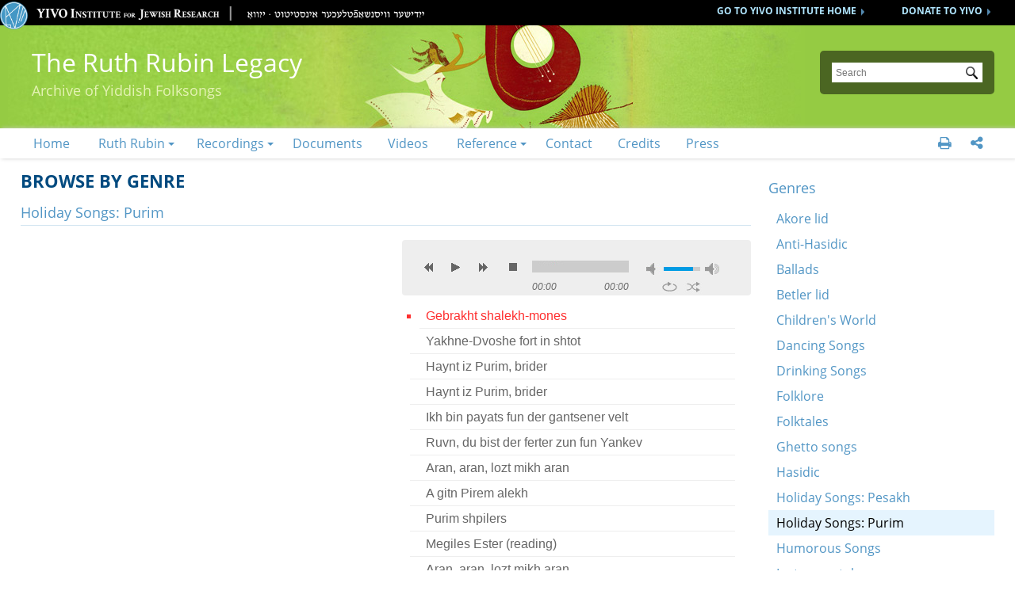

--- FILE ---
content_type: text/html; charset=utf-8
request_url: https://exhibitions.yivo.org/categories/browse/Item+Type+Metadata/Genre/Holiday+Songs%3A+Purim?site=site-r
body_size: 12460
content:
<!DOCTYPE html>
<html class="" lang="en-US">
<head>

	<base target="_parent" />
	
	<meta charset="UTF-8">
	 
	<meta http-equiv="Content-Type" content="text/html; charset=utf-8"> 
	
	<meta name="viewport" content="width=device-width, initial-scale=1">

	<meta name="apple-mobile-web-app-capable" content="yes">	


	    

	
	
	
	<title>Browse by Genre: "Holiday Songs: Purim" &middot; YIVO Online Exhibitions</title>	
	
	<meta property="description" content="YIVO’s online exhibitions showcase treasures from our world-renowned archival and library collections and explore East European Jewish history and culture, Yiddish language and literature, American Jewish history, the Holocaust, and many other topics related to the Jewish experience.

The presentations seen here are sometimes versions of exhibitions which first debuted in our galleries in New York. Other online exhibitions have been developed specifically for this website by scholars, curators, archivists, and librarians.">

	
	<meta property="og:description" content="YIVO’s online exhibitions showcase treasures from our world-renowned archival and library collections and explore East European Jewish history and culture, Yiddish language and literature, American Jewish history, the Holocaust, and many other topics related to the Jewish experience.

The presentations seen here are sometimes versions of exhibitions which first debuted in our galleries in New York. Other online exhibitions have been developed specifically for this website by scholars, curators, archivists, and librarians.">

	
	<meta property="fb:pages" content="197321186967584" />
	
	<meta property="og:type" content="article" />
	
	<meta property="og:title" content="Browse by Genre: "Holiday Songs: Purim" &middot; YIVO Online Exhibitions">
	
	<meta property="og:site_name" content="YIVO Online Exhibitions">
	
	<meta property="og:url" content="https://exhibitions.yivo.org/categories/browse/Item+Type+Metadata/Genre/Holiday+Songs%3A+Purim?site=site-r">
	

	<meta property="og:image" content="https://exhibitions.yivo.org/images/yivocircle.png">	
	
	
	
	<meta name="twitter:card" content="summary" />
	<meta name="twitter:site" content="@yivoinstitute " />
	<meta name="twitter:title" content="Browse by Genre: "Holiday Songs: Purim" &middot; YIVO Online Exhibitions" />
	<meta name="twitter:description" content="YIVO’s online exhibitions showcase treasures from our world-renowned archival and library collections and explore East European Jewish history and culture, Yiddish language and literature, American Jewish history, the Holocaust, and many other topics related to the Jewish experience.

The presentations seen here are sometimes versions of exhibitions which first debuted in our galleries in New York. Other online exhibitions have been developed specifically for this website by scholars, curators, archivists, and librarians." />
	<meta name="twitter:image" content="https://exhibitions.yivo.org/images/yivocircle.png" />
	
	

	<link rel="apple-touch-icon" sizes="180x180" href="/apple-touch-icon.png?v=LbG0WxBv57">
	<link rel="icon" type="image/png" href="/favicon-32x32.png?v=LbG0WxBv57" sizes="32x32">
	<link rel="icon" type="image/png" href="/favicon-16x16.png?v=LbG0WxBv57" sizes="16x16">
	<link rel="manifest" href="/manifest.json?v=LbG0WxBv57">
	<link rel="shortcut icon" href="/favicon.ico?v=LbG0WxBv5f">
	<meta name="theme-color" content="#ffffff">


	
	
	<script src="/scripts/jquery.min.js" type="text/javascript"></script>

<!-- 
~~~~~~~~-
 -->
 
    		<script type="text/javascript">
			jQuery(document).ready(function(){

				jQuery("a.iframe").fancybox({
			             'type': 'iframe'
				});
				});
		</script>
	   
	<!-- head css -->
	<link href="/application/views/scripts/css/public.css?v=3.1.2" media="screen" rel="stylesheet" type="text/css" >
<link href="/plugins/ConnectedCarousel/views/public/css/slick.css?v=3.1.2" media="all" rel="stylesheet" type="text/css" >
<link href="/plugins/ConnectedCarousel/views/public/css/jquery.fancybox.css?v=3.1.2" media="all" rel="stylesheet" type="text/css" >
<link href="/plugins/ConnectedCarousel/views/public/css/jquery.fancybox-buttons.css?v=3.1.2" media="all" rel="stylesheet" type="text/css" >

<!-- 
~~~~~~~~-
 -->
	
	<script src="/scripts/jquery.colorbox-min.js" type="text/javascript"></script>
	
	<link rel='stylesheet' type='text/css' href='/css/colorbox.css'>
	<link type="text/css" href="/css/blue.monday/css/jplayer-playlist.css" rel="stylesheet" />
	
	<script src="/scripts/jquery.jcarousel.min.js" type="text/javascript"></script>
	
	<script src="/scripts/galleria/galleria-1.4.2.min.js" type="text/javascript"></script>
	
	<script type="text/javascript" src="/scripts/jplayer/jquery.jplayer.min.js"></script>
	<script type="text/javascript" src="/scripts/jplayer/jplayer.playlist.min.js"></script>
	
	<script src="/scripts/de.js" type="text/javascript"></script>
	
	    <script type="text/javascript" src="/plugins/ConnectedCarousel/views/public/javascripts/slick.js?v=3.1.2"></script>
<script type="text/javascript" src="/plugins/ConnectedCarousel/views/public/javascripts/jquery.fancybox.js?v=3.1.2"></script>
<script type="text/javascript" src="/application/views/scripts/javascripts/globals.js?v=3.1.2"></script>    
		
	<link rel="stylesheet" type='text/css' href="/css/de.css?v=20241216215600">
	<link rel='stylesheet' type='text/css' href='/css/demobile.css?v=20240525145643'>	
	
	
	<script type="text/javascript">
	
	$(document).ready(function(){
	
			$('#centralcontents').append($('.element.extra'));
			$('#rights').first().addClass('rightblock');
			$('.element.extra').not('.rightblock').remove();
	
			$('#audio-item-type-metadata-lyrics img').each(function(){
				$(this).wrap('<div class="clickforfull" title="click to enlarge"></div>');
			});
	
	
			
			
			
			
			$('.audio-item-type-metadata-lyrics').on('click', '.clickforfull', function(e) {
		
				//prevent default action (hyperlink)
				e.preventDefault();
		
				//Get clicked link href
				var image_href = $('img', $(this)).attr("src");
		
				/* 	
				If the lightbox window HTML already exists in document, 
				change the img src to to match the href of whatever link was clicked
		
				If the lightbox window HTML doesn't exists, create it and insert it.
				(This will only happen the first time around)
				*/
		
				if ($('#lightboxfull').length > 0) { // #lightbox exists
			
					//place href as img src value
					$('#lightcontent').html('<img src="' + image_href + '" />');
			
					//show lightbox window - you could use .show('fast') for a transition
					$('#lightboxfull').show();
				}
		
				else { //#lightbox does not exist - create and insert (runs 1st time only)
			
					//create HTML markup for lightbox window
					var lightbox = 
					'<div id="lightboxfull">' +
						'<p>click to close</p>' +
						'<div id="lightcontent">' + //insert clicked link's href into img src
							'<img src="' + image_href +'" />' +
						'</div>' +	
					'</div>';
				
					//insert lightbox HTML into page
					$('body').append(lightbox);
				}
		
			});
	
			//Click anywhere on the page to get rid of lightbox window
			$('body').on('click', '#lightboxfull', function() { //must use live, as the lightbox element is inserted into the DOM
				$('#lightboxfull').hide();
			});
			
			
			
			
			
			
			
			
			
			
			
			
			
	
	
			$('.sharewrap').on('mouseenter mouseleave', function(){
				$(this).toggleClass('opensocial');
				
				$('.dropped').toggleClass('socialopen');
			});
			
			$('body').on('click', '.gallnext', function(e){
				e.preventDefault();
				$('.exhibit-item-link.ongallitem').parent().next('.exhibit-gallery-item').find($('.exhibit-item-link')).trigger('click');
			});
			
			$('body').on('click', '.gallprev', function(e){
				e.preventDefault();
				$('.exhibit-item-link.ongallitem').parent().prev('.exhibit-gallery-item').find($('.exhibit-item-link')).trigger('click');
			});
			
            jQuery.fn.visible = function() {
                return this.css('visibility', 'visible');
            };

            jQuery.fn.invisible = function() {
                return this.css('visibility', 'hidden');
            };

            jQuery.fn.visibilityToggle = function() {
                return this.css('visibility', function(i, visibility) {
                    return (visibility == 'visible') ? 'hidden' : 'visible';
                });
            };
	
	        //force images big
	        $('.layout-text > p').each(function(){
	            if($(this).find('> img').length > 0)
	            {
	                $(this).addClass('hunnert');
	            }
	        });
	        
	        
	        

	
			//gallery load page
			
			$('.site-t .gallery .exhibit-item-link').on('click', function(){
				var thispage=$(this).attr('href');
				
				//console.log("WTF" +thispage );
				
				$('.ongallitem').removeClass('ongallitem');
				$(this).addClass('ongallitem');
				
				$('.side').addClass('gallside');
				
				//$('.centralwrap').css('width', '490px');
				
				if(!$( ".side" ).length )
				{
					$( "<div class='side gallside'></div>" ).insertAfter('.centralwrap');
					$('.centralwrap').css('display', 'table-cell');
				}
				
				
				
				$( ".side" ).invisible().load( thispage + " #maincontent", function()
				{
					var navtxt="<ul class='item-pagination navigation' style='text-align: right; display: block !important;'><a href='#' class='nplinks prev gallprev'>PREVIOUS</a> <a href='#' class='nplinks next gallnext'>NEXT</a></ul>";
					$('.gallside .bigtit').after(navtxt);
					
					//console.log("WTF2222 " +thispage );
					$('.gallside').append("<a href='" + thispage + "' class='galsidelink' target='_blank'>more on this item</a>");
					
					if($('.mobilemenu').css('display')!='none')
					{
					   $('html, body').animate({
                            scrollTop: $(".primary").offset().top
                        }, 700);
					}
					
					$('.side').visible();
					
					if($('.exhibit-gallery-item').first().find('a').hasClass('ongallitem'))
					{
						//console.log('aaaa');
						$('.gallprev').css('opacity','0');
					};
				
					if($('.exhibit-gallery-item').last().find('a').hasClass('ongallitem'))
					{
						$('.gallnext').css('opacity','0');
					};
				});
				
				
				//$('.gallnext, .gallprev').css('opacity', '1');
				
				
				
				
				return false;
				
			});
			
			
			
			
						
						
						
			
			
			
			
			//do mobile menu stuff ---------------------------------
			if($('.mobilemenu').css('display')=='inline-block')
			{
				$('.searchbut').on('click', function(event){
					//console.log('mobile click');
					if($(this).parent().hasClass('mobile'))
					{
						$('.mobile').submit();
					}
					else
					{
						event.preventDefault();
						$(this).parent().addClass('mobile');
					}
				});
				
				
				$('.navlinks').on('click', 'li.withsub > a', function(event){					
					if($(this).parent().hasClass('opened'))
					{
					
					}
					else
					{
						event.stopImmediatePropagation();
						event.preventDefault();
						$(this).parent().toggleClass('opened');
					}	
				});
				
				$('.mobilemenu').on('click', function(){
					$('.navlinks').toggleClass('clicked');
					$('#content').toggleClass('navshown');
				});
				
				
			}
			
			
			//fixes navs
			$('.navwrap > ul').addClass('navigation dropdown');
			if($('.mobilemenu').css('display')=='inline-block')
			{
				$('.navwrap > ul').addClass('dropmobile');
			}	
			$('.social').appendTo('.topnavstack2 ul.navigation');
			
			$('#search-form').on('click', function(){
				//$('.searchall').slideDown();
			})
			
			var url = window.location.toString();
			//var res = url.split("/"); 
			var res = url.split("https://exhibitions.yivo.org");
			var urlend = res[res.length-1];
			
			var resnq = urlend.split("?");
			var urlendnq = resnq[0];
			$('.navwrap li > a').each(function(){
				var href=$(this).attr('href');
				//var res2 = href.split("/"); 
				var res2 = href.split("99"); 
				var hrefend = res2[res2.length-1];
				//console.log(trimtrail(urlendnq) + ' ' + hrefend);
				if(trimtrail(urlendnq)==hrefend)
				{
					$(this).addClass('on');
					//$(this).parentsUntil('.navwrap').children('ul').addClass('on');
				}
				
			});
			
			function trimtrail(site)     
            {     
                return site.replace(/\/$/, "");
            }
			
			if($('body').hasClass('section'))
			{
				var sec=decodeURIComponent($('body').attr('id'));
				//console.log(sec + '-----');
				$('.navwrap li a').each(function(){
					//console.log($(this).text());
					if($(this).text()==sec)
					{
						//console.log('---match---');
						$(this).addClass('on');
					}
				});
			}
			
			
		
			
			 $('.hiddensubs > li > ul').appendTo($('#subnavs'));
			 $('#subnavs > ul').addClass('main_menu');
			
			
			 $('ul.main_menu li:has(.subsubs)').addClass('hassub');
			
			 $('.dropdown li:has(ul)').addClass('withsub');
			 $('.withsub ul').addClass('subnav');
			 
			
			 $('<img/>').attr('src', '/images/bull.png').addClass('subroller').appendTo('.hassub');
			
			
			 $('li').on('click', '.subroller', function(){
				
				 $(this).parent('li').find('.subsubs').slideToggle('fast');
				 $(this).toggleClass('open');
			 });
			
			
			 $('li.hassub:has(a.on)').each(function( index ) {
				 $(this).find('.subsubs').slideToggle('fast');
				 $(this).find('.subroller').toggleClass('open');
				 $(this).addClass('subsel');
			 });
			
			
	
			
			 $('li.subsel:has(a.on)').addClass('onsec');
			
		
		
		
		//luminate in colorbox
		$('a[href*="convio.net"]').not('.samewin').not('[href*="http:"]').on('click', function(e) {
			e.preventDefault();
			if($('.mobilemenu').css('display')=='inline-block')
			{
				//detailWindow=window.open($(this).attr('href'), 'detailWin');
				
				$.colorbox({
					 width: '100%',
					 height: '100%',
					 iframe:true,
					 closeButton: false,
					 href: $(this).attr('href')
				});
				
			}
			else
			{
				//detailWindow=window.open($(this).attr('href'), 'detailWin', 'width=1000,height=650,toolbar=0,scrollbars=1,location=0,statusbar=0,menubar=0,resizable=1');
				 
				 $.colorbox({
					 width: '65%',
					 height: '80%',
					 iframe:true,
					 closeButton: false,
					 href: $(this).attr('href')
				 });
			 }
			 //detailWindow.focus();
			 //return false;
		 });
		$(document).bind('cbox_complete', function(){
				//console.log('1');
			$('#cboxClose').remove;
		  $('#colorbox').append('<button id=\"cboxClose\" type=\"button\" onClick="$.colorbox.close();">close this</button>');
		});
		
		
		
		//smooth the anchors
		$('a[href*=#]:not([href=#])').click(function() {
			if($(this).hasClass('datelink'))
				return false;
			if (location.pathname.replace(/^\//,'') == this.pathname.replace(/^\//,'') 
				|| location.hostname == this.hostname) {

				var target = $(this.hash);
				target = target.length ? target : $('[id=' + this.hash.slice(1) +']');
				   if (target.length) {
					 $('html,body').animate({
						 scrollTop: target.offset().top
					}, 1000);
					return false;
				}
			}
		});
		
		$('.qb').on('click', function(){
			$(this).next().slideToggle('fast');
		});
		
		
		$('.sidecust').has('.alert').addClass('withalert');
		
		$('#maincontent a[href*="//"]:not([href*="yivo."]):not(.addthisevent-drop)').has('img').addClass('extLinkImg');
		
		$('li.withsub').has('.on, .current').children('a').addClass('on');
				
	});
	
	</script>
	
	<script>


	(function($) {
		$.fn.textfill = function(scroller) {
		
			//console.log(scroller);
		
			var fontSize = 32;
			var ourText = $(scroller, this);
			//console.log(maxWidth);
		
			var maxWidth = $(this).width();
			//console.log('------------max: '+ maxWidth);
			var textHeight;
			var textWidth;
			do {
				ourText.css('font-size', fontSize);
				textWidth = ourText.width();
				//console.log('our: '+ textWidth);
				fontSize = fontSize - 1;
			} while ((textWidth > maxWidth) && fontSize > 16);//textHeight > maxHeight || 
		
			return this;
		}
	})(jQuery);

	$(window).load(function(){
		if($('.mobilemenu').css('display')!='inline-block')
		{
			$('.maintit').textfill($('.maintitint')).css('overflow', 'hidden');
		}	
		
		
		$('#item-images img.thumb, #item-images img.full, .download-file .full').each(function(){
	            // Get on screen image
                var screenImage = $(this);

                // Create new offscreen image to test
                var theImage = new Image();
                theImage.src = screenImage.attr("src");

                // Get accurate measurements from that.
                var imageWidth = theImage.width;
                var imageHeight = theImage.height;
                
                $(this).css('max-width', imageWidth+'px');
	    });
		
		
	});

	$(window).resize(function(){
		if($('.mobilemenu').css('display')!='inline-block')
		{
			$('.maintit').textfill($('.maintitint')).css('overflow', 'hidden');
		}	
	});


	</script>

	
	<!--[if (gte IE 6)&(lte IE 8)]>
	<script type="text/javascript" src="/ie/nwmatcher-1.2.5-min.js"></script>
	<script type="text/javascript" src="/ie/selectivizr-min.js"></script>
	<![endif]--> 
	
	
	<!-- compliance patch for microsoft browsers -->
	<!--[if lt IE 10]>
	<link rel='stylesheet' type='text/css' href='/ie/deiepre10.css'>
	<![endif]-->

	<!--[if lt IE 9]>
	<link rel='stylesheet' type='text/css' href='/ie/deiepre9.css'>
	<![endif]-->

	<!--[if lt IE 7]>
	<link rel='stylesheet' type='text/css' href='/ie/deie6.css'>
	<![endif]-->
	
	<!--[if IE 7]>
	<link rel='stylesheet' type='text/css' href='/ie/deie7.css'>
	<![endif]-->
	
	<!--[if IE 8]>
	<link rel='stylesheet' type='text/css' href='/ie/deie8.css'>
	<![endif]-->
	
		


	



	
		
	
	
</head>	
 <body id="Browse%20by%20Genre" class="customfilter admin-bar category-browse browse site-r section site-r subsite page-Holiday+Songs%3A+Purim?site=site-r">
 
  
 
<div id='sitewrap'>


<!-- satelite site -->
	<div class="sdhead">
		<div class="sdheadw">	
			<a class="sdheadlink" href="https://www.yivo.org/make_a_donation">DONATE TO YIVO</a>

			<a class="sdheadlink" href="https://www.yivo.org">GO TO YIVO INSTITUTE HOME</a>

			<a href="https://www.yivo.org" class='logoplus'>
				<img class='ylogo' src="/images/yivocircle.png"> <img width="584" height="33" class="sdlogo" src="/images/sdlogo.png">
			</a>
		</div>
	</div>
<!-- end satelite site -->




 
	<div class=headwrap>
			<header role='banner'>
		
				<div class='exhome'><a href='/'>YIVO Online Exhibitions</a></div>
				
				<h1 class='maintit'><span class='maintitint'><a href="/exhibits/show/ruth-rubin-sound-archive" >The Ruth Rubin Legacy<div class=subtit>Archive of Yiddish Folksongs</div></a><!-- <a href='/'>The Ruth Rubin Sound Archive</a> --></span></h1>
				
				<div id='search-container' role='search'>
					<form id="search-form" name="search-form" action="/search" aria-label="Search" method="get">
<div class='searchbox'>

    <input type="text" name="query" id="query" value="" title="Search" placeholder="Search">        <div id="advanced-form"> 
       
       <!-- 
       <fieldset id="query-types">
            <legend>Search using this query type:</legend>
            <label><input type="radio" name="query_type" id="query_type-keyword" value="keyword" checked="checked">Keyword</label><br>
<label><input type="radio" name="query_type" id="query_type-boolean" value="boolean">Boolean</label><br>
<label><input type="radio" name="query_type" id="query_type-exact_match" value="exact_match">Exact match</label>        </fieldset>
        -->
                <fieldset id="record-types">
            <legend>Search only these record types:</legend>
                         <br>
                         <br>
                         <br>
                         <br>
                         <br>
                         <br>
                    </fieldset>
                <p><a href="/items/search?site=site-r">Advanced Search (Items only)</a></p>
    </div>
        <button name="submit_search" id="submit_search" type="submit" value="Submit">Submit</button></div>    
    <div class='searchall'><input type='checkbox' name='searchall' value='y'> Search all YIVO Online Exhibitions</div>
    <input type=hidden name=onlysite value='4'>
</form>
 
					
				</div>
			</header>
        </div>
        
        
        <div class='topnavstack2'>
			<div id='primary-nav' role='navigation' class='navlinks'>	<style>
			.exlist ul
			{
				margin: 0 40px;
			}
			</style>
			<div class='navwrap'><ul><li><a href="/exhibits/show/ruth-rubin-sound-archive/home">Home</a></li><li><a href="/exhibits/show/ruth-rubin-sound-archive/who-was-ruth-rubin">Ruth Rubin</a><ul><li><a href="/exhibits/show/ruth-rubin-sound-archive/who-was-ruth-rubin/melekh-ravitsh---pen-portrait-">A &quot;pen portrait&quot; by Melekh Ravitsh</a></li><li><a href="/exhibits/show/ruth-rubin-sound-archive/who-was-ruth-rubin/irene-heskes-s-biography-of-ru">A biography by Irene Heskes</a></li><li><a href="/exhibits/show/ruth-rubin-sound-archive/who-was-ruth-rubin/note-from-pete-seeger">Note from Pete Seeger</a></li><li><a href="/exhibits/show/ruth-rubin-sound-archive/who-was-ruth-rubin/folksongs">Folksongs</a></li></ul></li><li><a href="/exhibits/show/ruth-rubin-sound-archive/recordings">Recordings</a><ul><li><a href="/exhibits/show/ruth-rubin-sound-archive/recordings/the-ruth-rubin-collection">Field Recordings</a><ul><li><a href="/exhibits/show/ruth-rubin-sound-archive/recordings/the-ruth-rubin-collection/titles">Titles</a></li><li><a href="/exhibits/show/ruth-rubin-sound-archive/recordings/the-ruth-rubin-collection/performers">Performers</a></li><li><a href="/exhibits/show/ruth-rubin-sound-archive/recordings/the-ruth-rubin-collection/tapes">Tapes</a></li><li><a href="/exhibits/show/ruth-rubin-sound-archive/recordings/the-ruth-rubin-collection/genres">Genres</a></li><li><a href="/exhibits/show/ruth-rubin-sound-archive/recordings/the-ruth-rubin-collection/locations">Locations</a></li></ul></li><li><a href="/exhibits/show/ruth-rubin-sound-archive/recordings/lectures">Lectures</a></li><li><a href="/exhibits/show/ruth-rubin-sound-archive/recordings/commercial-recordings">Available Commercial Recordings</a></li><li><a href="/exhibits/show/ruth-rubin-sound-archive/recordings/playlists">Featured Playlists</a></li><li><a href="/exhibits/show/ruth-rubin-sound-archive/recordings/new-projects">New Recording Projects</a></li></ul></li><li><a href="/exhibits/show/ruth-rubin-sound-archive/ruth-rubin-s-papers">Documents</a></li><li><a href="/exhibits/show/ruth-rubin-sound-archive/videos">Videos</a></li><li><a href="/exhibits/show/ruth-rubin-sound-archive/reference">Reference</a><ul><li><a href="/exhibits/show/ruth-rubin-sound-archive/reference/bibliography">Ruth Rubin&#039;s Bibliography</a></li><li><a href="/exhibits/show/ruth-rubin-sound-archive/reference/ruth-rubin-discography">Ruth Rubin&#039;s Discography</a></li><li><a href="/exhibits/show/ruth-rubin-sound-archive/reference/general">General Bibliography</a></li></ul></li><li><a href="/exhibits/show/ruth-rubin-sound-archive/contact">Contact</a></li><li><a href="/exhibits/show/ruth-rubin-sound-archive/credits">Credits</a></li><li><a href="/exhibits/show/ruth-rubin-sound-archive/press">Press</a></li></ul>
	<div class='social'>
		<a href='print' class='onesociallink printpage' title='print this page'></a>
		<script>
		$(document).ready(function() {
			$('.printpage').click(function() {
				window.print();
				return false;
			});
		});
		
		</script>
		
		
				
		
		
		<div class=sharewrap title='Social sharing'>
			<div class='sharedrop'></div>
			
			<div class='dropped'>
			<a href='https://www.facebook.com/sharer/sharer.php?u=https://exhibitions.yivo.org:443/categories/browse/Item+Type+Metadata/Genre/Holiday+Songs%3A+Purim?site=site-r' class=onesociallink title='share this page on FaceBook' target='_blank'></a>
		
			<a href='https://twitter.com/intent/tweet?text=https%3A%2F%2Fexhibitions.yivo.org%3A443%2Fcategories%2Fbrowse%2FItem%2BType%2BMetadata%2FGenre%2FHoliday%2BSongs%253A%2BPurim%3Fsite%3Dsite-r' class=onesociallink title='share this page on Twitter' target='_blank'></a>
			
			<!-- <a href='https://www.instagram.com/yivoinstitute/?hl=en' class=onesociallink title='follow on Instagram' target='_blank'></a> -->
			
			<a href='http://yivo.convio.net/site/TellAFriend?pw_id=1521&s_AffiliateSecCatId=1121&page=https%3A%2F%2Fexhibitions.yivo.org%2Fcategories%2Fbrowse%2FItem%2BType%2BMetadata%2FGenre%2FHoliday%2BSongs%253A%2BPurim%3Fsite%3Dsite-r' class='onesociallink emailpage samewin' title='email this page'></a>
			
			
			
			</div>
			
			
		</div>
		
		
		
		
	</div>
			</div>
			
            
         	</div>
		</div>
<div class='homemenu'><a href='/'></a></div>
<div class='mobilemenu'></div>


<div id='content'>
<div id='mainbody'>
<div id='maincontent'>
<div id='centralcontents'>











<div class='centralwrap'>
<div id='exhibit-blocks'>
<h1 class=bigtit>Browse by Genre</h1>
    	<h2 class=bigtit>Holiday Songs: Purim</h2>  
  


		
		


		
		


		
		


		
		


		
		


		
		


		
		


		
		


		
		


		
		


		
		

<div class='playerwrap'>
<script type="text/javascript">

$(document).ready(function(){

	new jPlayerPlaylist({
		jPlayer: "#jquery_jplayer_1",
		cssSelectorAncestor: "#jp_container_1"
	}, [
		
			{
				title:"Gebrakht shalekh-mones",
				//id:"Gebrakht shalekh-mones1",
				artist:"1",
				//title:"1```Gebrakht shalekh-mones",
				mp3:"https://exhibitions.yivo.org/files/original/d04717a13e2e01d856bffde961b34730.mp3"
			}
			, 
			{
				title:"Yakhne-Dvoshe fort in shtot",
				//id:"Yakhne-Dvoshe fort in shtot2",
				artist:"2",
				//title:"2```Yakhne-Dvoshe fort in shtot",
				mp3:"https://exhibitions.yivo.org/files/original/8ebe5776352a3cea94e47ecf21600c6c.mp3"
			}
			, 
			{
				title:"Haynt iz Purim, brider",
				//id:"Haynt iz Purim, brider3",
				artist:"3",
				//title:"3```Haynt iz Purim, brider",
				mp3:"https://exhibitions.yivo.org/files/original/6c93ae0edfed725131540d274651853f.mp3"
			}
			, 
			{
				title:"Haynt iz Purim, brider",
				//id:"Haynt iz Purim, brider4",
				artist:"4",
				//title:"4```Haynt iz Purim, brider",
				mp3:"https://exhibitions.yivo.org/files/original/ede81f9274db7f92b94621925c812613.mp3"
			}
			, 
			{
				title:"Ikh bin payats fun der gantsener velt",
				//id:"Ikh bin payats fun der gantsener velt5",
				artist:"5",
				//title:"5```Ikh bin payats fun der gantsener velt",
				mp3:"https://exhibitions.yivo.org/files/original/f9bf6dcb2e8f00e99c43bf54d6f10a7e.mp3"
			}
			, 
			{
				title:"Ruvn, du bist der ferter zun fun Yankev",
				//id:"Ruvn, du bist der ferter zun fun Yankev6",
				artist:"6",
				//title:"6```Ruvn, du bist der ferter zun fun Yankev",
				mp3:"https://exhibitions.yivo.org/files/original/97c1f5b13257ec1d53c2ad642f450cd1.mp3"
			}
			, 
			{
				title:"Aran, aran, lozt mikh aran",
				//id:"Aran, aran, lozt mikh aran7",
				artist:"7",
				//title:"7```Aran, aran, lozt mikh aran",
				mp3:"https://exhibitions.yivo.org/files/original/094e4e093e31e7ee914089f70bda8590.mp3"
			}
			, 
			{
				title:"A gitn Pirem alekh",
				//id:"A gitn Pirem alekh8",
				artist:"8",
				//title:"8```A gitn Pirem alekh",
				mp3:"https://exhibitions.yivo.org/files/original/50485be44928657ea5050d69bb16365a.mp3"
			}
			, 
			{
				title:"Purim shpilers",
				//id:"Purim shpilers9",
				artist:"9",
				//title:"9```Purim shpilers",
				mp3:"https://exhibitions.yivo.org/files/original/2e871aca3de9e061e1b76a6ea1577fad.mp3"
			}
			, 
			{
				title:"Megiles Ester (reading)",
				//id:"Megiles Ester (reading)10",
				artist:"10",
				//title:"10```Megiles Ester (reading)",
				mp3:"https://exhibitions.yivo.org/files/original/cc4dfd303df258f77b88cb29ca7e726d.mp3"
			}
			, 
			{
				title:"Aran, aran, lozt mikh aran",
				//id:"Aran, aran, lozt mikh aran11",
				artist:"11",
				//title:"11```Aran, aran, lozt mikh aran",
				mp3:"https://exhibitions.yivo.org/files/original/b65e1e7e7b54aa071b0a9d286e08c49b.mp3"
			}
				], {
		swfPath: "/scripts/jplayer",
		supplied: "mp3",
		wmode: "window",
		useStateClassSkin: true,
		autoBlur: false,
		smoothPlayBar: true,
		keyEnabled: true,
		play: function(e) {
			//console.log(makeSafeForCSS(e.jPlayer.status.media.title + e.jPlayer.status.media.id));
			var shownum=' by ' + e.jPlayer.status.media.artist;
			if(e.jPlayer.status.media.artist=='')
			{
				shownum='';
			}
			var song = makeSafeForCSS(e.jPlayer.status.media.title + shownum);
			  $('.template').hide();
			  $('#'+song).show();
			//console.log('js ' + song);
		}
	});

	//$("#jplayer_inspector_1").jPlayerInspector({jPlayer:$("#jquery_jplayer_1")});
});
</script>



<div id="jquery_jplayer_1" class="jp-jplayer"></div>
<div id="jp_container_1" class="jp-audio" role="application" aria-label="media player">
	<div class="jp-type-playlist">
		<div class="jp-gui jp-interface">
			<div class="jp-controls">
				<button class="jp-previous" role="button" tabindex="0">previous</button>
				<button class="jp-play" role="button" tabindex="0">play</button>
				<button class="jp-next" role="button" tabindex="0">next</button>
				<button class="jp-stop" role="button" tabindex="0">stop</button>
			</div>
			<div class="jp-progress">
				<div class="jp-seek-bar">
					<div class="jp-play-bar"></div>
				</div>
			</div>
			<div class="jp-volume-controls">
				<button class="jp-mute" role="button" tabindex="0">mute</button>
				<button class="jp-volume-max" role="button" tabindex="0">max volume</button>
				<div class="jp-volume-bar">
					<div class="jp-volume-bar-value"></div>
				</div>
			</div>
			<div class="jp-time-holder">
				<div class="jp-current-time" role="timer" aria-label="time">&nbsp;</div>
				<div class="jp-duration" role="timer" aria-label="duration">&nbsp;</div>
			</div>
			<div class="jp-toggles">
				<button class="jp-repeat" role="button" tabindex="0">repeat</button>
				<button class="jp-shuffle" role="button" tabindex="0">shuffle</button>
			</div>
		</div>
		<div class="jp-playlist">
			<ul>
				<li>&nbsp;</li>
			</ul>
		</div>
		<div class="jp-no-solution">
			<span>Update Required</span>
			To play the media you will need to either update your browser to a recent version or update your <a href="http://get.adobe.com/flashplayer/" target="_blank">Flash plugin</a>.
		</div>
	</div>
</div></div>

<div class='innerside'>
				<div data-song='Gebrakht shalekh-mones by 1' class='template'><h2>Gebrakht shalekh-mones</h2><div id='dublin-core-title' class='element dublin-core-title'>
        <h3>Title</h3><div class='element-text'>Gebrakht shalekh-mones</div></div><div id='audio-item-type-metadata-performer' class='element audio-item-type-metadata-performer'>
        <h3>Performer</h3><div class='element-text'><a href='/categories/browse/Item+Type+Metadata/Performer/Smith, Ida?site=site-r'>Smith, Ida</a></div></div><div id='audio-item-type-metadata-gender' class='element audio-item-type-metadata-gender'>
        <h3>Gender</h3><div class='element-text'>Female</div></div><div id='dublin-core-date' class='element dublin-core-date'>
        <h3>Date</h3><div class='element-text'>1956</div></div><div id='audio-item-type-metadata-location' class='element audio-item-type-metadata-location'>
        <h3>Location</h3><div class='element-text'><a href='/categories/browse/Item+Type+Metadata/Location/Patterson, NY?site=site-r'>Patterson, NY</a></div></div><div id='audio-item-type-metadata-genre' class='element audio-item-type-metadata-genre'>
        <h3>Genre</h3><div class='element-text'><a href='/categories/browse/Item+Type+Metadata/Genre/Holiday Songs: Purim?site=site-r'>Holiday Songs: Purim</a></div></div><div id='audio-item-type-metadata-tape-name' class='element audio-item-type-metadata-tape-name'>
        <h3>Tape Name</h3><div class='element-text'><a href='/categories/browse/Item+Type+Metadata/Tape+Name/Tape 95 - Holiday Songs Purim?site=site-r'>Tape 95 - Holiday Songs Purim</a></div></div><div id='audio-item-type-metadata-track-number' class='element audio-item-type-metadata-track-number'>
        <h3>Track Number</h3><div class='element-text'>1</div></div><div id='dublin-core-description' class='element dublin-core-description'>
        <h3>Description</h3><div class='element-text'>Includes all the holidays. Dropout towards beginning of song.</div></div>
					<div id='rights' class='element extra'> <h3>Rights</h3>
					<p>YIVO owns the compilation of content that is posted on this website, which consists of text, images, and/or audio, and video. However, YIVO does not necessarily own each component of the compilation. Some content is in the public domain and some content is protected by third party rights. It is the user's obligation to determine and satisfy copyright or other use restrictions when publishing or otherwise distributing materials found in YIVO websites.</p>
					
					<p>The materials on this web site may be used for personal, research and educational purposes only. Publication (including posting on the Internet and online exhibitions) or any other use without prior authorization is prohibited. Please visit <a href='https://www.yivo.org/Rights-Reproductions'>https://www.yivo.org/Rights-Reproductions</a> for more information about use of materials from this website.</p>
					
					<p>YIVO has employed due diligence in seeking to identify copyright holders of the materials in this compilation. We invite any copyright owners who are not properly identified to contact us at <a href='mailto:yivomail@yivo.cjh.org'>yivomail@yivo.cjh.org</a>.</p></div>
		<div id="item-citation" class="element">
			<h3>Citation</h3>
			<div class="element-text">&#8220;Gebrakht shalekh-mones,&#8221; <em>YIVO Online Exhibitions</em>, accessed January 20, 2026, <span class="citation-url">https://exhibitions.yivo.org/items/show/5997</span>.</div>
		</div>
         <!-- <p>This item has no relations.</p> -->
    
<a href='/corrections/index/add/item_id/5997'>Submit a transcription, translation or additional information on the song or the performer</a></div><div data-song='Yakhne-Dvoshe fort in shtot by 2' class='template'><h2>Yakhne-Dvoshe fort in shtot</h2><div id='dublin-core-title' class='element dublin-core-title'>
        <h3>Title</h3><div class='element-text'>Yakhne-Dvoshe fort in shtot</div><div class='element-text'>Homen-tashn</div></div><div id='audio-item-type-metadata-performer' class='element audio-item-type-metadata-performer'>
        <h3>Performer</h3><div class='element-text'><a href='/categories/browse/Item+Type+Metadata/Performer/Rubin, Ruth?site=site-r'>Rubin, Ruth</a></div></div><div id='audio-item-type-metadata-gender' class='element audio-item-type-metadata-gender'>
        <h3>Gender</h3><div class='element-text'>Female</div></div><div id='dublin-core-date' class='element dublin-core-date'>
        <h3>Date</h3><div class='element-text'>1961</div></div><div id='audio-item-type-metadata-location' class='element audio-item-type-metadata-location'>
        <h3>Location</h3><div class='element-text'><a href='/categories/browse/Item+Type+Metadata/Location/New York?site=site-r'>New York</a></div></div><div id='audio-item-type-metadata-genre' class='element audio-item-type-metadata-genre'>
        <h3>Genre</h3><div class='element-text'><a href='/categories/browse/Item+Type+Metadata/Genre/Holiday Songs: Purim?site=site-r'>Holiday Songs: Purim</a></div></div><div id='audio-item-type-metadata-tape-name' class='element audio-item-type-metadata-tape-name'>
        <h3>Tape Name</h3><div class='element-text'><a href='/categories/browse/Item+Type+Metadata/Tape+Name/Tape 95 - Holiday Songs Purim?site=site-r'>Tape 95 - Holiday Songs Purim</a></div></div><div id='audio-item-type-metadata-track-number' class='element audio-item-type-metadata-track-number'>
        <h3>Track Number</h3><div class='element-text'>2</div></div>
					<div id='rights' class='element extra'> <h3>Rights</h3>
					<p>YIVO owns the compilation of content that is posted on this website, which consists of text, images, and/or audio, and video. However, YIVO does not necessarily own each component of the compilation. Some content is in the public domain and some content is protected by third party rights. It is the user's obligation to determine and satisfy copyright or other use restrictions when publishing or otherwise distributing materials found in YIVO websites.</p>
					
					<p>The materials on this web site may be used for personal, research and educational purposes only. Publication (including posting on the Internet and online exhibitions) or any other use without prior authorization is prohibited. Please visit <a href='https://www.yivo.org/Rights-Reproductions'>https://www.yivo.org/Rights-Reproductions</a> for more information about use of materials from this website.</p>
					
					<p>YIVO has employed due diligence in seeking to identify copyright holders of the materials in this compilation. We invite any copyright owners who are not properly identified to contact us at <a href='mailto:yivomail@yivo.cjh.org'>yivomail@yivo.cjh.org</a>.</p></div>
		<div id="item-citation" class="element">
			<h3>Citation</h3>
			<div class="element-text">&#8220;Yakhne-Dvoshe fort in shtot,&#8221; <em>YIVO Online Exhibitions</em>, accessed January 20, 2026, <span class="citation-url">https://exhibitions.yivo.org/items/show/5998</span>.</div>
		</div>
         <!-- <p>This item has no relations.</p> -->
    
<a href='/corrections/index/add/item_id/5998'>Submit a transcription, translation or additional information on the song or the performer</a></div><div data-song='Haynt iz Purim, brider by 3' class='template'><h2>Haynt iz Purim, brider</h2><div id='dublin-core-title' class='element dublin-core-title'>
        <h3>Title</h3><div class='element-text'>Haynt iz Purim, brider</div></div><div id='audio-item-type-metadata-performer' class='element audio-item-type-metadata-performer'>
        <h3>Performer</h3><div class='element-text'><a href='/categories/browse/Item+Type+Metadata/Performer/Michaels, Mary?site=site-r'>Michaels, Mary</a></div></div><div id='audio-item-type-metadata-gender' class='element audio-item-type-metadata-gender'>
        <h3>Gender</h3><div class='element-text'>Female</div></div><div id='dublin-core-date' class='element dublin-core-date'>
        <h3>Date</h3><div class='element-text'>1956</div></div><div id='audio-item-type-metadata-location' class='element audio-item-type-metadata-location'>
        <h3>Location</h3><div class='element-text'><a href='/categories/browse/Item+Type+Metadata/Location/Lake Charles, NY?site=site-r'>Lake Charles, NY</a></div></div><div id='audio-item-type-metadata-genre' class='element audio-item-type-metadata-genre'>
        <h3>Genre</h3><div class='element-text'><a href='/categories/browse/Item+Type+Metadata/Genre/Holiday Songs: Purim?site=site-r'>Holiday Songs: Purim</a></div></div><div id='audio-item-type-metadata-tape-name' class='element audio-item-type-metadata-tape-name'>
        <h3>Tape Name</h3><div class='element-text'><a href='/categories/browse/Item+Type+Metadata/Tape+Name/Tape 95 - Holiday Songs Purim?site=site-r'>Tape 95 - Holiday Songs Purim</a></div></div><div id='audio-item-type-metadata-track-number' class='element audio-item-type-metadata-track-number'>
        <h3>Track Number</h3><div class='element-text'>3</div></div>
					<div id='rights' class='element extra'> <h3>Rights</h3>
					<p>YIVO owns the compilation of content that is posted on this website, which consists of text, images, and/or audio, and video. However, YIVO does not necessarily own each component of the compilation. Some content is in the public domain and some content is protected by third party rights. It is the user's obligation to determine and satisfy copyright or other use restrictions when publishing or otherwise distributing materials found in YIVO websites.</p>
					
					<p>The materials on this web site may be used for personal, research and educational purposes only. Publication (including posting on the Internet and online exhibitions) or any other use without prior authorization is prohibited. Please visit <a href='https://www.yivo.org/Rights-Reproductions'>https://www.yivo.org/Rights-Reproductions</a> for more information about use of materials from this website.</p>
					
					<p>YIVO has employed due diligence in seeking to identify copyright holders of the materials in this compilation. We invite any copyright owners who are not properly identified to contact us at <a href='mailto:yivomail@yivo.cjh.org'>yivomail@yivo.cjh.org</a>.</p></div>
		<div id="item-citation" class="element">
			<h3>Citation</h3>
			<div class="element-text">&#8220;Haynt iz Purim, brider,&#8221; <em>YIVO Online Exhibitions</em>, accessed January 20, 2026, <span class="citation-url">https://exhibitions.yivo.org/items/show/5999</span>.</div>
		</div>
         <!-- <p>This item has no relations.</p> -->
    
<a href='/corrections/index/add/item_id/5999'>Submit a transcription, translation or additional information on the song or the performer</a></div><div data-song='Haynt iz Purim, brider by 4' class='template'><h2>Haynt iz Purim, brider</h2><div id='dublin-core-title' class='element dublin-core-title'>
        <h3>Title</h3><div class='element-text'>Haynt iz Purim, brider</div></div><div id='audio-item-type-metadata-performer' class='element audio-item-type-metadata-performer'>
        <h3>Performer</h3><div class='element-text'><a href='/categories/browse/Item+Type+Metadata/Performer/Rubin, Ruth?site=site-r'>Rubin, Ruth</a></div></div><div id='audio-item-type-metadata-gender' class='element audio-item-type-metadata-gender'>
        <h3>Gender</h3><div class='element-text'>Female</div></div><div id='dublin-core-date' class='element dublin-core-date'>
        <h3>Date</h3><div class='element-text'>1956</div></div><div id='audio-item-type-metadata-location' class='element audio-item-type-metadata-location'>
        <h3>Location</h3><div class='element-text'><a href='/categories/browse/Item+Type+Metadata/Location/New York?site=site-r'>New York</a></div></div><div id='audio-item-type-metadata-genre' class='element audio-item-type-metadata-genre'>
        <h3>Genre</h3><div class='element-text'><a href='/categories/browse/Item+Type+Metadata/Genre/Holiday Songs: Purim?site=site-r'>Holiday Songs: Purim</a></div></div><div id='audio-item-type-metadata-tape-name' class='element audio-item-type-metadata-tape-name'>
        <h3>Tape Name</h3><div class='element-text'><a href='/categories/browse/Item+Type+Metadata/Tape+Name/Tape 95 - Holiday Songs Purim?site=site-r'>Tape 95 - Holiday Songs Purim</a></div></div><div id='audio-item-type-metadata-track-number' class='element audio-item-type-metadata-track-number'>
        <h3>Track Number</h3><div class='element-text'>4</div></div>
					<div id='rights' class='element extra'> <h3>Rights</h3>
					<p>YIVO owns the compilation of content that is posted on this website, which consists of text, images, and/or audio, and video. However, YIVO does not necessarily own each component of the compilation. Some content is in the public domain and some content is protected by third party rights. It is the user's obligation to determine and satisfy copyright or other use restrictions when publishing or otherwise distributing materials found in YIVO websites.</p>
					
					<p>The materials on this web site may be used for personal, research and educational purposes only. Publication (including posting on the Internet and online exhibitions) or any other use without prior authorization is prohibited. Please visit <a href='https://www.yivo.org/Rights-Reproductions'>https://www.yivo.org/Rights-Reproductions</a> for more information about use of materials from this website.</p>
					
					<p>YIVO has employed due diligence in seeking to identify copyright holders of the materials in this compilation. We invite any copyright owners who are not properly identified to contact us at <a href='mailto:yivomail@yivo.cjh.org'>yivomail@yivo.cjh.org</a>.</p></div>
		<div id="item-citation" class="element">
			<h3>Citation</h3>
			<div class="element-text">&#8220;Haynt iz Purim, brider,&#8221; <em>YIVO Online Exhibitions</em>, accessed January 20, 2026, <span class="citation-url">https://exhibitions.yivo.org/items/show/6000</span>.</div>
		</div>
         <!-- <p>This item has no relations.</p> -->
    
<a href='/corrections/index/add/item_id/6000'>Submit a transcription, translation or additional information on the song or the performer</a></div><div data-song='Ikh bin payats fun der gantsener velt by 5' class='template'><h2>Ikh bin payats fun der gantsener velt</h2><div id='dublin-core-title' class='element dublin-core-title'>
        <h3>Title</h3><div class='element-text'>Ikh bin payats fun der gantsener velt</div></div><div id='audio-item-type-metadata-performer' class='element audio-item-type-metadata-performer'>
        <h3>Performer</h3><div class='element-text'><a href='/categories/browse/Item+Type+Metadata/Performer/Lassoff, E.?site=site-r'>Lassoff, E.</a></div></div><div id='audio-item-type-metadata-gender' class='element audio-item-type-metadata-gender'>
        <h3>Gender</h3><div class='element-text'>Male</div></div><div id='dublin-core-date' class='element dublin-core-date'>
        <h3>Date</h3><div class='element-text'>1961</div></div><div id='audio-item-type-metadata-location' class='element audio-item-type-metadata-location'>
        <h3>Location</h3><div class='element-text'><a href='/categories/browse/Item+Type+Metadata/Location/Brooklyn?site=site-r'>Brooklyn</a></div></div><div id='audio-item-type-metadata-genre' class='element audio-item-type-metadata-genre'>
        <h3>Genre</h3><div class='element-text'><a href='/categories/browse/Item+Type+Metadata/Genre/Holiday Songs: Purim?site=site-r'>Holiday Songs: Purim</a></div></div><div id='audio-item-type-metadata-tape-name' class='element audio-item-type-metadata-tape-name'>
        <h3>Tape Name</h3><div class='element-text'><a href='/categories/browse/Item+Type+Metadata/Tape+Name/Tape 95 - Holiday Songs Purim?site=site-r'>Tape 95 - Holiday Songs Purim</a></div></div><div id='audio-item-type-metadata-track-number' class='element audio-item-type-metadata-track-number'>
        <h3>Track Number</h3><div class='element-text'>5</div></div><div id='dublin-core-description' class='element dublin-core-description'>
        <h3>Description</h3><div class='element-text'>From Mekhires-Yoysef shpil. Source: Allan Warshawsky’s tape.</div></div>
					<div id='rights' class='element extra'> <h3>Rights</h3>
					<p>YIVO owns the compilation of content that is posted on this website, which consists of text, images, and/or audio, and video. However, YIVO does not necessarily own each component of the compilation. Some content is in the public domain and some content is protected by third party rights. It is the user's obligation to determine and satisfy copyright or other use restrictions when publishing or otherwise distributing materials found in YIVO websites.</p>
					
					<p>The materials on this web site may be used for personal, research and educational purposes only. Publication (including posting on the Internet and online exhibitions) or any other use without prior authorization is prohibited. Please visit <a href='https://www.yivo.org/Rights-Reproductions'>https://www.yivo.org/Rights-Reproductions</a> for more information about use of materials from this website.</p>
					
					<p>YIVO has employed due diligence in seeking to identify copyright holders of the materials in this compilation. We invite any copyright owners who are not properly identified to contact us at <a href='mailto:yivomail@yivo.cjh.org'>yivomail@yivo.cjh.org</a>.</p></div>
		<div id="item-citation" class="element">
			<h3>Citation</h3>
			<div class="element-text">&#8220;Ikh bin payats fun der gantsener velt,&#8221; <em>YIVO Online Exhibitions</em>, accessed January 20, 2026, <span class="citation-url">https://exhibitions.yivo.org/items/show/6001</span>.</div>
		</div>
         <!-- <p>This item has no relations.</p> -->
    
<a href='/corrections/index/add/item_id/6001'>Submit a transcription, translation or additional information on the song or the performer</a></div><div data-song='Ruvn, du bist der ferter zun fun Yankev by 6' class='template'><h2>Ruvn, du bist der ferter zun fun Yankev</h2><div id='dublin-core-title' class='element dublin-core-title'>
        <h3>Title</h3><div class='element-text'>Ruvn, du bist der ferter zun fun Yankev</div></div><div id='audio-item-type-metadata-performer' class='element audio-item-type-metadata-performer'>
        <h3>Performer</h3><div class='element-text'><a href='/categories/browse/Item+Type+Metadata/Performer/Jacobs, Mary?site=site-r'>Jacobs, Mary</a></div></div><div id='audio-item-type-metadata-gender' class='element audio-item-type-metadata-gender'>
        <h3>Gender</h3><div class='element-text'>Female</div></div><div id='dublin-core-date' class='element dublin-core-date'>
        <h3>Date</h3><div class='element-text'>1961</div></div><div id='audio-item-type-metadata-location' class='element audio-item-type-metadata-location'>
        <h3>Location</h3><div class='element-text'><a href='/categories/browse/Item+Type+Metadata/Location/Brooklyn?site=site-r'>Brooklyn</a></div></div><div id='audio-item-type-metadata-genre' class='element audio-item-type-metadata-genre'>
        <h3>Genre</h3><div class='element-text'><a href='/categories/browse/Item+Type+Metadata/Genre/Holiday Songs: Purim?site=site-r'>Holiday Songs: Purim</a></div></div><div id='audio-item-type-metadata-tape-name' class='element audio-item-type-metadata-tape-name'>
        <h3>Tape Name</h3><div class='element-text'><a href='/categories/browse/Item+Type+Metadata/Tape+Name/Tape 95 - Holiday Songs Purim?site=site-r'>Tape 95 - Holiday Songs Purim</a></div></div><div id='audio-item-type-metadata-track-number' class='element audio-item-type-metadata-track-number'>
        <h3>Track Number</h3><div class='element-text'>6</div></div><div id='dublin-core-description' class='element dublin-core-description'>
        <h3>Description</h3><div class='element-text'>This old lady tells and sings or intones from her own recollection of the Mekhires-Yoysef shpil. Source: Allan Warshawsky’s tape.</div></div>
					<div id='rights' class='element extra'> <h3>Rights</h3>
					<p>YIVO owns the compilation of content that is posted on this website, which consists of text, images, and/or audio, and video. However, YIVO does not necessarily own each component of the compilation. Some content is in the public domain and some content is protected by third party rights. It is the user's obligation to determine and satisfy copyright or other use restrictions when publishing or otherwise distributing materials found in YIVO websites.</p>
					
					<p>The materials on this web site may be used for personal, research and educational purposes only. Publication (including posting on the Internet and online exhibitions) or any other use without prior authorization is prohibited. Please visit <a href='https://www.yivo.org/Rights-Reproductions'>https://www.yivo.org/Rights-Reproductions</a> for more information about use of materials from this website.</p>
					
					<p>YIVO has employed due diligence in seeking to identify copyright holders of the materials in this compilation. We invite any copyright owners who are not properly identified to contact us at <a href='mailto:yivomail@yivo.cjh.org'>yivomail@yivo.cjh.org</a>.</p></div>
		<div id="item-citation" class="element">
			<h3>Citation</h3>
			<div class="element-text">&#8220;Ruvn, du bist der ferter zun fun Yankev,&#8221; <em>YIVO Online Exhibitions</em>, accessed January 20, 2026, <span class="citation-url">https://exhibitions.yivo.org/items/show/6002</span>.</div>
		</div>
         <!-- <p>This item has no relations.</p> -->
    
<a href='/corrections/index/add/item_id/6002'>Submit a transcription, translation or additional information on the song or the performer</a></div><div data-song='Aran, aran, lozt mikh aran by 7' class='template'><h2>Aran, aran, lozt mikh aran</h2><div id='dublin-core-title' class='element dublin-core-title'>
        <h3>Title</h3><div class='element-text'>Aran, aran, lozt mikh aran</div><div class='element-text'>Arayn, arayn, lozt mikh arayn</div></div><div id='audio-item-type-metadata-performer' class='element audio-item-type-metadata-performer'>
        <h3>Performer</h3><div class='element-text'><a href='/categories/browse/Item+Type+Metadata/Performer/Perenson, Moyshe?site=site-r'>Perenson, Moyshe</a></div></div><div id='audio-item-type-metadata-gender' class='element audio-item-type-metadata-gender'>
        <h3>Gender</h3><div class='element-text'>Male</div></div><div id='dublin-core-date' class='element dublin-core-date'>
        <h3>Date</h3><div class='element-text'>1962</div></div><div id='audio-item-type-metadata-location' class='element audio-item-type-metadata-location'>
        <h3>Location</h3><div class='element-text'><a href='/categories/browse/Item+Type+Metadata/Location/New York?site=site-r'>New York</a></div></div><div id='audio-item-type-metadata-genre' class='element audio-item-type-metadata-genre'>
        <h3>Genre</h3><div class='element-text'><a href='/categories/browse/Item+Type+Metadata/Genre/Holiday Songs: Purim?site=site-r'>Holiday Songs: Purim</a></div></div><div id='audio-item-type-metadata-tape-name' class='element audio-item-type-metadata-tape-name'>
        <h3>Tape Name</h3><div class='element-text'><a href='/categories/browse/Item+Type+Metadata/Tape+Name/Tape 95 - Holiday Songs Purim?site=site-r'>Tape 95 - Holiday Songs Purim</a></div></div><div id='audio-item-type-metadata-track-number' class='element audio-item-type-metadata-track-number'>
        <h3>Track Number</h3><div class='element-text'>7</div></div><div id='dublin-core-description' class='element dublin-core-description'>
        <h3>Description</h3><div class='element-text'>Recorded again in 1967 (song 11)</div></div>
					<div id='rights' class='element extra'> <h3>Rights</h3>
					<p>YIVO owns the compilation of content that is posted on this website, which consists of text, images, and/or audio, and video. However, YIVO does not necessarily own each component of the compilation. Some content is in the public domain and some content is protected by third party rights. It is the user's obligation to determine and satisfy copyright or other use restrictions when publishing or otherwise distributing materials found in YIVO websites.</p>
					
					<p>The materials on this web site may be used for personal, research and educational purposes only. Publication (including posting on the Internet and online exhibitions) or any other use without prior authorization is prohibited. Please visit <a href='https://www.yivo.org/Rights-Reproductions'>https://www.yivo.org/Rights-Reproductions</a> for more information about use of materials from this website.</p>
					
					<p>YIVO has employed due diligence in seeking to identify copyright holders of the materials in this compilation. We invite any copyright owners who are not properly identified to contact us at <a href='mailto:yivomail@yivo.cjh.org'>yivomail@yivo.cjh.org</a>.</p></div>
		<div id="item-citation" class="element">
			<h3>Citation</h3>
			<div class="element-text">&#8220;Aran, aran, lozt mikh aran,&#8221; <em>YIVO Online Exhibitions</em>, accessed January 20, 2026, <span class="citation-url">https://exhibitions.yivo.org/items/show/6003</span>.</div>
		</div>
         <!-- <p>This item has no relations.</p> -->
    
<a href='/corrections/index/add/item_id/6003'>Submit a transcription, translation or additional information on the song or the performer</a></div><div data-song='Purim shpilers by 9' class='template'><h2>Purim shpilers</h2><div id='dublin-core-title' class='element dublin-core-title'>
        <h3>Title</h3><div class='element-text'>Purim shpilers</div></div><div id='audio-item-type-metadata-performer' class='element audio-item-type-metadata-performer'>
        <h3>Performer</h3><div class='element-text'><a href='/categories/browse/Item+Type+Metadata/Performer/Sultan, Feygl?site=site-r'>Sultan, Feygl</a></div></div><div id='audio-item-type-metadata-gender' class='element audio-item-type-metadata-gender'>
        <h3>Gender</h3><div class='element-text'>Female</div></div><div id='dublin-core-date' class='element dublin-core-date'>
        <h3>Date</h3><div class='element-text'>1948</div></div><div id='audio-item-type-metadata-location' class='element audio-item-type-metadata-location'>
        <h3>Location</h3><div class='element-text'><a href='/categories/browse/Item+Type+Metadata/Location/New York?site=site-r'>New York</a></div></div><div id='audio-item-type-metadata-genre' class='element audio-item-type-metadata-genre'>
        <h3>Genre</h3><div class='element-text'><a href='/categories/browse/Item+Type+Metadata/Genre/Holiday Songs: Purim?site=site-r'>Holiday Songs: Purim</a></div></div><div id='audio-item-type-metadata-tape-name' class='element audio-item-type-metadata-tape-name'>
        <h3>Tape Name</h3><div class='element-text'><a href='/categories/browse/Item+Type+Metadata/Tape+Name/Tape 95 - Holiday Songs Purim?site=site-r'>Tape 95 - Holiday Songs Purim</a></div></div><div id='audio-item-type-metadata-track-number' class='element audio-item-type-metadata-track-number'>
        <h3>Track Number</h3><div class='element-text'>9</div></div><div id='dublin-core-description' class='element dublin-core-description'>
        <h3>Description</h3><div class='element-text'>The informant, born in Ivia, Lithuania, recalls the Purimshpilers and the Purimshpil songs of her home town. (See Ruth Rubin’s article in Yiddish Folklore No. 3)</div></div>
					<div id='rights' class='element extra'> <h3>Rights</h3>
					<p>YIVO owns the compilation of content that is posted on this website, which consists of text, images, and/or audio, and video. However, YIVO does not necessarily own each component of the compilation. Some content is in the public domain and some content is protected by third party rights. It is the user's obligation to determine and satisfy copyright or other use restrictions when publishing or otherwise distributing materials found in YIVO websites.</p>
					
					<p>The materials on this web site may be used for personal, research and educational purposes only. Publication (including posting on the Internet and online exhibitions) or any other use without prior authorization is prohibited. Please visit <a href='https://www.yivo.org/Rights-Reproductions'>https://www.yivo.org/Rights-Reproductions</a> for more information about use of materials from this website.</p>
					
					<p>YIVO has employed due diligence in seeking to identify copyright holders of the materials in this compilation. We invite any copyright owners who are not properly identified to contact us at <a href='mailto:yivomail@yivo.cjh.org'>yivomail@yivo.cjh.org</a>.</p></div>
		<div id="item-citation" class="element">
			<h3>Citation</h3>
			<div class="element-text">&#8220;Purim shpilers,&#8221; <em>YIVO Online Exhibitions</em>, accessed January 20, 2026, <span class="citation-url">https://exhibitions.yivo.org/items/show/6005</span>.</div>
		</div>
         <!-- <p>This item has no relations.</p> -->
    
<a href='/corrections/index/add/item_id/6005'>Submit a transcription, translation or additional information on the song or the performer</a></div><div data-song='Megiles Ester (reading) by 10' class='template'><h2>Megiles Ester (reading)</h2><div id='dublin-core-title' class='element dublin-core-title'>
        <h3>Title</h3><div class='element-text'>Megiles Ester (reading)</div></div><div id='audio-item-type-metadata-performer' class='element audio-item-type-metadata-performer'>
        <h3>Performer</h3><div class='element-text'><a href='/categories/browse/Item+Type+Metadata/Performer/Axelbank, Peysekh?site=site-r'>Axelbank, Peysekh</a></div></div><div id='audio-item-type-metadata-gender' class='element audio-item-type-metadata-gender'>
        <h3>Gender</h3><div class='element-text'>Male</div></div><div id='dublin-core-date' class='element dublin-core-date'>
        <h3>Date</h3><div class='element-text'>1958</div></div><div id='audio-item-type-metadata-location' class='element audio-item-type-metadata-location'>
        <h3>Location</h3><div class='element-text'><a href='/categories/browse/Item+Type+Metadata/Location/Shrub Oak?site=site-r'>Shrub Oak</a></div></div><div id='audio-item-type-metadata-genre' class='element audio-item-type-metadata-genre'>
        <h3>Genre</h3><div class='element-text'><a href='/categories/browse/Item+Type+Metadata/Genre/Holiday Songs: Purim?site=site-r'>Holiday Songs: Purim</a></div></div><div id='audio-item-type-metadata-tape-name' class='element audio-item-type-metadata-tape-name'>
        <h3>Tape Name</h3><div class='element-text'><a href='/categories/browse/Item+Type+Metadata/Tape+Name/Tape 95 - Holiday Songs Purim?site=site-r'>Tape 95 - Holiday Songs Purim</a></div></div><div id='audio-item-type-metadata-track-number' class='element audio-item-type-metadata-track-number'>
        <h3>Track Number</h3><div class='element-text'>10</div></div><div id='dublin-core-description' class='element dublin-core-description'>
        <h3>Description</h3><div class='element-text'>The informant recites from the Book of Esther, as he recalls it from his home town in Bessarabia. Source: Leyzer Axelbank’s tape</div></div>
					<div id='rights' class='element extra'> <h3>Rights</h3>
					<p>YIVO owns the compilation of content that is posted on this website, which consists of text, images, and/or audio, and video. However, YIVO does not necessarily own each component of the compilation. Some content is in the public domain and some content is protected by third party rights. It is the user's obligation to determine and satisfy copyright or other use restrictions when publishing or otherwise distributing materials found in YIVO websites.</p>
					
					<p>The materials on this web site may be used for personal, research and educational purposes only. Publication (including posting on the Internet and online exhibitions) or any other use without prior authorization is prohibited. Please visit <a href='https://www.yivo.org/Rights-Reproductions'>https://www.yivo.org/Rights-Reproductions</a> for more information about use of materials from this website.</p>
					
					<p>YIVO has employed due diligence in seeking to identify copyright holders of the materials in this compilation. We invite any copyright owners who are not properly identified to contact us at <a href='mailto:yivomail@yivo.cjh.org'>yivomail@yivo.cjh.org</a>.</p></div>
		<div id="item-citation" class="element">
			<h3>Citation</h3>
			<div class="element-text">&#8220;Megiles Ester (reading),&#8221; <em>YIVO Online Exhibitions</em>, accessed January 20, 2026, <span class="citation-url">https://exhibitions.yivo.org/items/show/6006</span>.</div>
		</div>
         <!-- <p>This item has no relations.</p> -->
    
<a href='/corrections/index/add/item_id/6006'>Submit a transcription, translation or additional information on the song or the performer</a></div><div data-song='Aran, aran, lozt mikh aran by 11' class='template'><h2>Aran, aran, lozt mikh aran</h2><div id='dublin-core-title' class='element dublin-core-title'>
        <h3>Title</h3><div class='element-text'>Aran, aran, lozt mikh aran</div><div class='element-text'>Arayn, arayn, lozt mikh arayn</div></div><div id='audio-item-type-metadata-performer' class='element audio-item-type-metadata-performer'>
        <h3>Performer</h3><div class='element-text'><a href='/categories/browse/Item+Type+Metadata/Performer/Perenson, Moyshe?site=site-r'>Perenson, Moyshe</a></div></div><div id='audio-item-type-metadata-gender' class='element audio-item-type-metadata-gender'>
        <h3>Gender</h3><div class='element-text'>Male</div></div><div id='dublin-core-date' class='element dublin-core-date'>
        <h3>Date</h3><div class='element-text'>1967</div></div><div id='audio-item-type-metadata-location' class='element audio-item-type-metadata-location'>
        <h3>Location</h3><div class='element-text'><a href='/categories/browse/Item+Type+Metadata/Location/New York?site=site-r'>New York</a></div></div><div id='audio-item-type-metadata-genre' class='element audio-item-type-metadata-genre'>
        <h3>Genre</h3><div class='element-text'><a href='/categories/browse/Item+Type+Metadata/Genre/Holiday Songs: Purim?site=site-r'>Holiday Songs: Purim</a></div></div><div id='audio-item-type-metadata-tape-name' class='element audio-item-type-metadata-tape-name'>
        <h3>Tape Name</h3><div class='element-text'><a href='/categories/browse/Item+Type+Metadata/Tape+Name/Tape 95 - Holiday Songs Purim?site=site-r'>Tape 95 - Holiday Songs Purim</a></div></div><div id='audio-item-type-metadata-track-number' class='element audio-item-type-metadata-track-number'>
        <h3>Track Number</h3><div class='element-text'>11</div></div><div id='dublin-core-description' class='element dublin-core-description'>
        <h3>Description</h3><div class='element-text'>Also recorded in 1962 (song 7)</div></div>
					<div id='rights' class='element extra'> <h3>Rights</h3>
					<p>YIVO owns the compilation of content that is posted on this website, which consists of text, images, and/or audio, and video. However, YIVO does not necessarily own each component of the compilation. Some content is in the public domain and some content is protected by third party rights. It is the user's obligation to determine and satisfy copyright or other use restrictions when publishing or otherwise distributing materials found in YIVO websites.</p>
					
					<p>The materials on this web site may be used for personal, research and educational purposes only. Publication (including posting on the Internet and online exhibitions) or any other use without prior authorization is prohibited. Please visit <a href='https://www.yivo.org/Rights-Reproductions'>https://www.yivo.org/Rights-Reproductions</a> for more information about use of materials from this website.</p>
					
					<p>YIVO has employed due diligence in seeking to identify copyright holders of the materials in this compilation. We invite any copyright owners who are not properly identified to contact us at <a href='mailto:yivomail@yivo.cjh.org'>yivomail@yivo.cjh.org</a>.</p></div>
		<div id="item-citation" class="element">
			<h3>Citation</h3>
			<div class="element-text">&#8220;Aran, aran, lozt mikh aran,&#8221; <em>YIVO Online Exhibitions</em>, accessed January 20, 2026, <span class="citation-url">https://exhibitions.yivo.org/items/show/6007</span>.</div>
		</div>
         <!-- <p>This item has no relations.</p> -->
    
<a href='/corrections/index/add/item_id/6007'>Submit a transcription, translation or additional information on the song or the performer</a></div><div data-song='A gitn Pirem alekh by 8' class='template'><h2>A gitn Pirem alekh</h2><div id='dublin-core-title' class='element dublin-core-title'>
        <h3>Title</h3><div class='element-text'>A gitn Pirem alekh</div></div><div id='audio-item-type-metadata-performer' class='element audio-item-type-metadata-performer'>
        <h3>Performer</h3><div class='element-text'><a href='/categories/browse/Item+Type+Metadata/Performer/Perenson, Moyshe?site=site-r'>Perenson, Moyshe</a></div></div><div id='audio-item-type-metadata-gender' class='element audio-item-type-metadata-gender'>
        <h3>Gender</h3><div class='element-text'>Male</div></div><div id='dublin-core-date' class='element dublin-core-date'>
        <h3>Date</h3><div class='element-text'>1948</div></div><div id='audio-item-type-metadata-location' class='element audio-item-type-metadata-location'>
        <h3>Location</h3><div class='element-text'><a href='/categories/browse/Item+Type+Metadata/Location/New York?site=site-r'>New York</a></div></div><div id='audio-item-type-metadata-genre' class='element audio-item-type-metadata-genre'>
        <h3>Genre</h3><div class='element-text'><a href='/categories/browse/Item+Type+Metadata/Genre/Holiday Songs: Purim?site=site-r'>Holiday Songs: Purim</a></div></div><div id='audio-item-type-metadata-tape-name' class='element audio-item-type-metadata-tape-name'>
        <h3>Tape Name</h3><div class='element-text'><a href='/categories/browse/Item+Type+Metadata/Tape+Name/Tape 95 - Holiday Songs Purim?site=site-r'>Tape 95 - Holiday Songs Purim</a></div></div><div id='audio-item-type-metadata-track-number' class='element audio-item-type-metadata-track-number'>
        <h3>Track Number</h3><div class='element-text'>8</div></div>
					<div id='rights' class='element extra'> <h3>Rights</h3>
					<p>YIVO owns the compilation of content that is posted on this website, which consists of text, images, and/or audio, and video. However, YIVO does not necessarily own each component of the compilation. Some content is in the public domain and some content is protected by third party rights. It is the user's obligation to determine and satisfy copyright or other use restrictions when publishing or otherwise distributing materials found in YIVO websites.</p>
					
					<p>The materials on this web site may be used for personal, research and educational purposes only. Publication (including posting on the Internet and online exhibitions) or any other use without prior authorization is prohibited. Please visit <a href='https://www.yivo.org/Rights-Reproductions'>https://www.yivo.org/Rights-Reproductions</a> for more information about use of materials from this website.</p>
					
					<p>YIVO has employed due diligence in seeking to identify copyright holders of the materials in this compilation. We invite any copyright owners who are not properly identified to contact us at <a href='mailto:yivomail@yivo.cjh.org'>yivomail@yivo.cjh.org</a>.</p></div>
		<div id="item-citation" class="element">
			<h3>Citation</h3>
			<div class="element-text">&#8220;A gitn Pirem alekh,&#8221; <em>YIVO Online Exhibitions</em>, accessed January 20, 2026, <span class="citation-url">https://exhibitions.yivo.org/items/show/6096</span>.</div>
		</div>
         <!-- <p>This item has no relations.</p> -->
    
<a href='/corrections/index/add/item_id/6096'>Submit a transcription, translation or additional information on the song or the performer</a></div>			</div>
			
			<script>
			$('.template').each(function(){
			  $(this).attr('id', makeSafeForCSS($(this).data('song')));
			})
			
			
			
			$("#jquery_jplayer_1").bind($.jPlayer.event.loadeddata, function(event) { 
			  if($('.onlyonce').text()!='already')
			  {
				  //console.log('start');
				  var startsong = makeSafeForCSS($('.jp-playlist-item:first').text());
				  //console.log($('.jp-playlist-item:first').id)
				  $('.template').hide();
				  $('#'+startsong).show();
				  //console.log(startsong);
				  
				  $('.onlyonce').text('already');
			  }
			  
			  
			  
			  $('.jp-playlist-item').on('click', function(){
				//console.log('cc');
				  var song = makeSafeForCSS($(this).text());
				  $('.template').hide();
				  $('#'+song).show();
				  
				  //console.log(song);
				})
			  
			  
			})  
			
			
			
			</script>

</div>
<div class='template onlyonce'></div>
</div>

<div class="side" style="display: table-cell;">


    <div class="metadataBrowserDisplay">
    
    <h2>Genres</h2>
        <ul>
        
            <li class='category'>
                <a class='browse-link ' href='/categories/browse/Item+Type+Metadata/Genre/Akore+lid?site=site-r'>Akore lid</a>
            </li>
            <li class='category'>
                <a class='browse-link ' href='/categories/browse/Item+Type+Metadata/Genre/Anti-Hasidic?site=site-r'>Anti-Hasidic</a>
            </li>
            <li class='category'>
                <a class='browse-link ' href='/categories/browse/Item+Type+Metadata/Genre/Ballads?site=site-r'>Ballads</a>
            </li>
            <li class='category'>
                <a class='browse-link ' href='/categories/browse/Item+Type+Metadata/Genre/Betler+lid?site=site-r'>Betler lid</a>
            </li>
            <li class='category'>
                <a class='browse-link ' href='/categories/browse/Item+Type+Metadata/Genre/Children%27s+World?site=site-r'>Children's World</a>
            </li>
            <li class='category'>
                <a class='browse-link ' href='/categories/browse/Item+Type+Metadata/Genre/Dancing+Songs?site=site-r'>Dancing Songs</a>
            </li>
            <li class='category'>
                <a class='browse-link ' href='/categories/browse/Item+Type+Metadata/Genre/Drinking+Songs?site=site-r'>Drinking Songs</a>
            </li>
            <li class='category'>
                <a class='browse-link ' href='/categories/browse/Item+Type+Metadata/Genre/Folklore?site=site-r'>Folklore</a>
            </li>
            <li class='category'>
                <a class='browse-link ' href='/categories/browse/Item+Type+Metadata/Genre/Folktales?site=site-r'>Folktales</a>
            </li>
            <li class='category'>
                <a class='browse-link ' href='/categories/browse/Item+Type+Metadata/Genre/Ghetto+songs?site=site-r'>Ghetto songs</a>
            </li>
            <li class='category'>
                <a class='browse-link ' href='/categories/browse/Item+Type+Metadata/Genre/Hasidic?site=site-r'>Hasidic</a>
            </li>
            <li class='category'>
                <a class='browse-link ' href='/categories/browse/Item+Type+Metadata/Genre/Holiday+Songs%3A+Pesakh?site=site-r'>Holiday Songs: Pesakh</a>
            </li>
            <li class='category'>
                <a class='browse-link on' href='/categories/browse/Item+Type+Metadata/Genre/Holiday+Songs%3A+Purim?site=site-r'>Holiday Songs: Purim</a>
            </li>
            <li class='category'>
                <a class='browse-link ' href='/categories/browse/Item+Type+Metadata/Genre/Humorous+Songs?site=site-r'>Humorous Songs</a>
            </li>
            <li class='category'>
                <a class='browse-link ' href='/categories/browse/Item+Type+Metadata/Genre/Instrumental?site=site-r'>Instrumental</a>
            </li>
            <li class='category'>
                <a class='browse-link ' href='/categories/browse/Item+Type+Metadata/Genre/Literary+Influence+in+Europe?site=site-r'>Literary Influence in Europe</a>
            </li>
            <li class='category'>
                <a class='browse-link ' href='/categories/browse/Item+Type+Metadata/Genre/Love+Songs?site=site-r'>Love Songs</a>
            </li>
            <li class='category'>
                <a class='browse-link ' href='/categories/browse/Item+Type+Metadata/Genre/Lullabies?site=site-r'>Lullabies</a>
            </li>
            <li class='category'>
                <a class='browse-link ' href='/categories/browse/Item+Type+Metadata/Genre/Marriage?site=site-r'>Marriage</a>
            </li>
            <li class='category'>
                <a class='browse-link ' href='/categories/browse/Item+Type+Metadata/Genre/Miscellaneous?site=site-r'>Miscellaneous</a>
            </li>
            <li class='category'>
                <a class='browse-link ' href='/categories/browse/Item+Type+Metadata/Genre/Mixed+Language+%28Macaronic+Songs%29?site=site-r'>Mixed Language (Macaronic Songs)</a>
            </li>
            <li class='category'>
                <a class='browse-link ' href='/categories/browse/Item+Type+Metadata/Genre/Moralistic?site=site-r'>Moralistic</a>
            </li>
            <li class='category'>
                <a class='browse-link ' href='/categories/browse/Item+Type+Metadata/Genre/Popular?site=site-r'>Popular</a>
            </li>
            <li class='category'>
                <a class='browse-link ' href='/categories/browse/Item+Type+Metadata/Genre/Poverty+and+Work?site=site-r'>Poverty and Work</a>
            </li>
            <li class='category'>
                <a class='browse-link ' href='/categories/browse/Item+Type+Metadata/Genre/Riddle+Songs?site=site-r'>Riddle Songs</a>
            </li>
            <li class='category'>
                <a class='browse-link ' href='/categories/browse/Item+Type+Metadata/Genre/Satirical?site=site-r'>Satirical</a>
            </li>
            <li class='category'>
                <a class='browse-link ' href='/categories/browse/Item+Type+Metadata/Genre/Shmad+lid?site=site-r'>Shmad lid</a>
            </li>
            <li class='category'>
                <a class='browse-link ' href='/categories/browse/Item+Type+Metadata/Genre/Slavic+Influence?site=site-r'>Slavic Influence</a>
            </li>
            <li class='category'>
                <a class='browse-link ' href='/categories/browse/Item+Type+Metadata/Genre/Social+Significance?site=site-r'>Social Significance</a>
            </li>
            <li class='category'>
                <a class='browse-link ' href='/categories/browse/Item+Type+Metadata/Genre/Soldiers+and+War?site=site-r'>Soldiers and War</a>
            </li>
            <li class='category'>
                <a class='browse-link ' href='/categories/browse/Item+Type+Metadata/Genre/Solo+interview?site=site-r'>Solo interview</a>
            </li>
            <li class='category'>
                <a class='browse-link ' href='/categories/browse/Item+Type+Metadata/Genre/Songs+of+Literary+Origin?site=site-r'>Songs of Literary Origin</a>
            </li>
            <li class='category'>
                <a class='browse-link ' href='/categories/browse/Item+Type+Metadata/Genre/Street+Cries?site=site-r'>Street Cries</a>
            </li>
            <li class='category'>
                <a class='browse-link ' href='/categories/browse/Item+Type+Metadata/Genre/Theatrical?site=site-r'>Theatrical</a>
            </li>
            <li class='category'>
                <a class='browse-link ' href='/categories/browse/Item+Type+Metadata/Genre/Topical+Songs?site=site-r'>Topical Songs</a>
            </li>
            <li class='category'>
                <a class='browse-link ' href='/categories/browse/Item+Type+Metadata/Genre/USSR?site=site-r'>USSR</a>
            </li>
            <li class='category'>
                <a class='browse-link ' href='/categories/browse/Item+Type+Metadata/Genre/Underworld?site=site-r'>Underworld</a>
            </li>
            <li class='category'>
                <a class='browse-link ' href='/categories/browse/Item+Type+Metadata/Genre/World+War+II?site=site-r'>World War II</a>
            </li>
            <li class='category'>
                <a class='browse-link ' href='/categories/browse/Item+Type+Metadata/Genre/Zionist+Songs+%28Pro+and+Con%29?site=site-r'>Zionist Songs (Pro and Con)</a>
            </li>        </ul>
    </div>
 
</div>



</div> <!-- id='content'> -->
</div> <!-- id='mainbody'> -->
</div> <!-- id='maincontent'> -->
</div><!--  id='centralcontents'> -->



<div id='foot'>

<p class='lib'>&copy; 2026 <a href='https://www.yivo.org/'>YIVO Institute for Jewish Research</a> • All Rights Reserved • 15 W. 16th St. New York, NY 10011 • (212) 246-6080 • <a href='https://yivo.org/Privacy-Policy'>Privacy Policy</a></p>

</div>


</div><!-- end sitewrap -->



<!-- Global site tag (gtag.js) - Google Analytics -->
<!-- 
<script async src="https://www.googletagmanager.com/gtag/js?id=UA-37768095-5"></script>
<script>
  window.dataLayer = window.dataLayer || [];
  function gtag(){dataLayer.push(arguments);}
  gtag('js', new Date());

  gtag('config', 'UA-37768095-5');
</script>
 -->


<!-- Google tag (gtag.js) -->

<script async src="https://www.googletagmanager.com/gtag/js?id=G-486EC6V3MJ"></script>

<script>
 window.dataLayer = window.dataLayer || [];
 function gtag(){dataLayer.push(arguments);}
 gtag('js', new Date());
 gtag('config', 'G-486EC6V3MJ');
</script>
 
 

</body>

</html>
